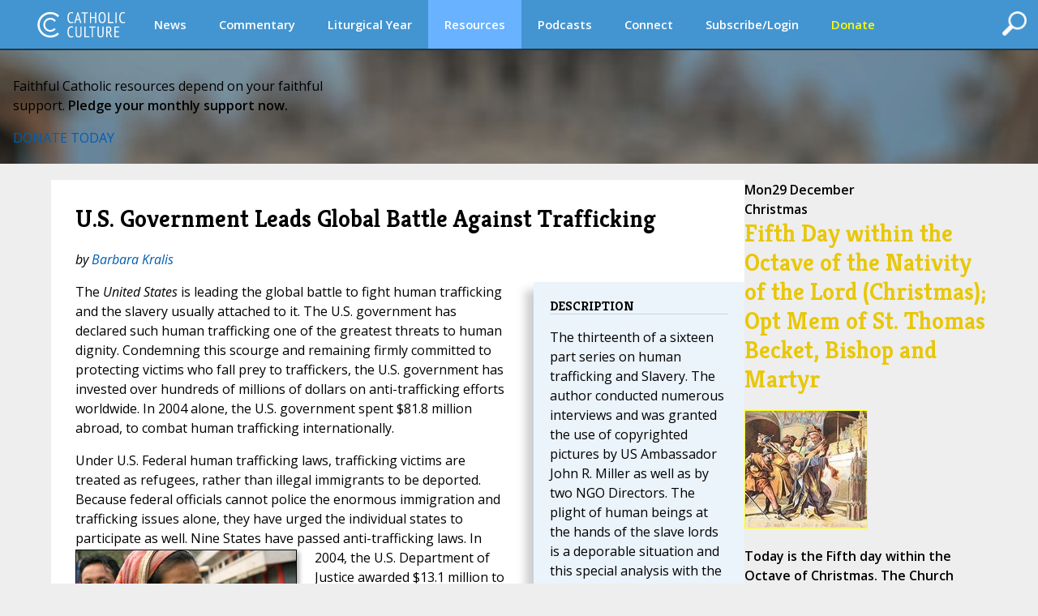

--- FILE ---
content_type: text/html;charset=UTF-8
request_url: https://www.catholicculture.org/culture/library/view.cfm?recnum=7105
body_size: 15116
content:


<!DOCTYPE HTML PUBLIC "-//W3C//DTD HTML 4.01//EN" "http://www.w3.org/TR/html4/strict.dtd">
<html>
<head>

<title>Library : U.S. Government Leads Global Battle Against Trafficking | Catholic Culture</title>
	
<meta http-equiv="Content-Type" content="text/html; charset=UTF-8" />
<meta name="referrer" content="unsafe-url" />
<META NAME="description" Content="U.S. Government Leads Global Battle Against Trafficking The thirteenth of a sixteen part series on human trafficking and Slavery. The author conducted numerous interviews and was granted the use of copyrighted pictures by US Ambassador John R. Miller as well as by two NGO Directors. The plight of human beings at the hands of the slave lords is a deporable situation and this special analysis with the aid of poignant photographs exposes this hidden crime.">
<meta name="viewport" content="width=device-width, initial-scale=1, maximum-scale=1">
<meta name="verify-v1" content="l1ElcxE1QA7j7k5fnQ+4nHpO2XDiqAWUYoMgwkrQ7sA=" />
<meta name="robots" content="NOODP"> 


	<script type='text/javascript' src='https://platform-api.sharethis.com/js/sharethis.js#property=5a85d9546cbae70013c91d0c&product=sop' async='async'></script>
	





<link rel="apple-touch-icon" sizes="180x180" href="/apple-touch-icon.png">
<link rel="icon" type="image/png" sizes="32x32" href="/favicon-32x32.png">
<link rel="icon" type="image/png" sizes="16x16" href="/favicon-16x16.png">
<link rel="manifest" href="/manifest.json">





<meta property="og:title" content="Library : U.S. Government Leads Global Battle Against Trafficking" />
<meta property="og:type" content="website" />


    <meta property="og:url" content="https://www.catholicculture.org/culture/library/view.cfm?recnum=7105" />
    <link rel="canonical" href="https://www.catholicculture.org/culture/library/view.cfm?recnum=7105" />

<meta property="og:description" content="U.S. Government Leads Global Battle Against Trafficking The thirteenth of a sixteen part series on human trafficking and Slavery. The author conducted numerous interviews and was granted the use of copyrighted pictures by US Ambassador John R. Miller as well as by two NGO Directors. The plight of human beings at the hands of the slave lords is a deporable situation and this special analysis with the aid of poignant photographs exposes this hidden crime.">

<meta name="twitter:card" content="summary" />
<meta name="twitter:title" content="Library : U.S. Government Leads Global Battle Against Trafficking" />
<meta name="twitter:description" content="U.S. Government Leads Global Battle Against Trafficking The thirteenth of a sixteen part series on human trafficking and Slavery. The author conducted numerous interviews and was granted the use of copyrighted pictures by US Ambassador John R. Miller as well as by two NGO Directors. The plight of human beings at the hands of the slave lords is a deporable situation and this special analysis with the aid of poignant photographs exposes this hidden crime." />






<link href='//fonts.googleapis.com/css?family=Open+Sans:400,400italic,600,600italic' rel='stylesheet' type='text/css'>

	<script src="https://kit.fontawesome.com/82b54722cf.js" crossorigin="anonymous"></script>

<link href='//fonts.googleapis.com/css?family=Kreon:400,700' rel='stylesheet' type='text/css'>



<link type="text/css" rel="stylesheet" media="screen" href="/lib/css/master.css?v=1.13" />
<link type="text/css" rel="stylesheet" media="screen" href="/lib/css/nav.css?v=1.09" />
<link type="text/css" rel="stylesheet" media="print" href="/lib/css/print.css?v=1.04" />
<link type="text/css" rel="stylesheet" media="screen" href="/lib/css/liturgicalyear.css?v=1.1" />
<link type="text/css" rel="stylesheet" media="screen" href="/lib/css/specialforms.css?v=1.2" />
<link type="text/css" rel="stylesheet" media="screen" href="/lib/includes/litday_sidebar/litday_sidebar.css?v=1.1" />
<script src='https://www.google.com/recaptcha/api.js'></script>






<script src="https://ajax.googleapis.com/ajax/libs/jquery/3.7.1/jquery.min.js"></script>

<script src="https://ajax.googleapis.com/ajax/libs/jqueryui/1.14.1/jquery-ui.min.js"></script>

<script src="/lib/js/ads.js"></script>
<script>
function blankIt(thisfield) {
	document.getElementById(thisfield).value = '';
}
function clearcreditcard(ccvalue) {
	var xmatch = ccvalue.search("x");
	if (xmatch >= 0) {
		document.getElementById('fmcreditcard').value = '';
	}
}

</script>
<script language="JavaScript" src="https://seal.networksolutions.com/siteseal/javascript/siteseal.js" type="text/javascript"></script>


<!-- Google tag (gtag.js) -->
<script async src="https://www.googletagmanager.com/gtag/js?id=G-LG2CHWRB3T"></script>
<script>
  window.dataLayer = window.dataLayer || [];
  function gtag(){dataLayer.push(arguments);}
  gtag('js', new Date());

  gtag('config', 'G-LG2CHWRB3T');
</script>




</head>


<body>


<div class="header">
	

<script>
///// THIS SET OF FUNCTIONS RUNS THE PRIMARY NAV AND SUBNAV FOR DESKTOPS AND PRIMARY NAV FOR MOBILE
	$(function() {
		var pull 		= $('#pull');
			menu 		= $('nav ul');
			menuHeight	= menu.height();

		$(pull).on('click', function(e) {
			e.preventDefault();
			menu.slideToggle();
	  	    if ( $("#searchFeatures").is(":visible") ) { 
         		$( "#searchFeatures" ).slideToggle( "fast" );
            }
			$('.drop-nav').hide();
		});

		$(window).resize(function(){
			var w = $(window).width();
			if(w > 320 && menu.is(':hidden')) {
				menu.removeAttr('style');
			}
		});

	});

	function dropdown(navid,navlocation) {
		if ($(window).width() > 1135) {
			if (navid == 'donate' || navid == 'subscribe/login' || navid == 'my account') {
				location.href = navlocation;				
			} else {
				var navselection = document.getElementById('nav_selected_section').innerHTML;
				if (navselection != '') {
					document.getElementById(navselection).style.display = 'none';			
				}
				if (navid != navselection) {
					document.getElementById(navid).style.display = 'block';			
					document.getElementById('nav_selected_section').innerHTML = navid;
				} else {
					document.getElementById(navid).style.display = 'none';			
					document.getElementById('nav_selected_section').innerHTML = '';
				}
			}
		} else {
			location.href = navlocation;
		}
	}

///// THIS SET OF FUNCTIONS RUNS THE MOBILE SUBNAV
// determine viewport width and height
var viewportWidth = $(window).width();
var viewportHeight = $(window).height();;
var subnavlistwidth = 0;

$(window).on('load', function(){

	// sets the scrolled distance to 0
	var scrolledh=0;

	var listItems = $("#subnavlist li");
	listItems.each(function(idx, li) {
		var listitem = $(li);
		subnavlistwidth = subnavlistwidth + listitem.width();	
	});

	if (listItems.length && (viewportWidth >= subnavlistwidth)) {
		document.getElementById('rightClick').style.display = "none";
		$('#subnav').width(viewportWidth);
	}
	

	// ready, set, go
	$(document).ready(function(){
		
		var scrolldistance = viewportWidth - 100;

		// right button click
		$("#rightClick").on("click" ,function(){
				// sets the horizontal "scroll to" point
				scrolledh=scrolledh+scrolldistance;
				// displays the left button
				document.getElementById('leftClick').style.display="block";
				// executes the scroll
				$("#subnav").animate({
						scrollLeft: scrolledh
				   });
				// hides the right button if the text is fully scrolled to the right
				if ((scrolledh + viewportWidth) >= subnavlistwidth) {
					document.getElementById('rightClick').style.display="none";		
				}
			});
	
		// left button click
		$("#leftClick").on("click" ,function(){

				// sets the horizontal "scroll to" point, while preventing that point from being a negative number
				if (scrolledh > 0) { 
					scrolledh=scrolledh-scrolldistance;
				} 
				// hides the left button if the horizontal position of the text is all the way to the left; shows otherwise
				if (scrolledh == 0) {
					document.getElementById('leftClick').style.display="none";
					document.getElementById('rightClick').style.display="block";
				} else {
					document.getElementById('rightClick').style.display="block";						
				}
				// executes scroll
				$("#subnav").animate({
						scrollLeft:  scrolledh
				   });

			});
	
	});
 
});

$(window).resize(function() {
	// find new width
	viewportWidth = $(window).width();

	if (viewportWidth > subnavlistwidth) {
		document.getElementById('rightClick').style.display="none";		
		document.getElementById('leftClick').style.display="none";		
		$("#subnav").animate({
			scrollLeft:  0
        });
	} 
});


$(document).ready(function(){
	$( "#openSearch" ).click(function() {
	  if ( $("#searchFeatures").is(":hidden") ) { 
		$("#searchWrapper").width(200);
  		$( "#searchFeatures" ).slideToggle( "fast" );
	  } else {
		$("#search").submit();
	  }
	});
});


//]]>  
</script>

	<div id="nav_selected_section" style="display:none;"></div>
	<div id="searchWrapper">
    <div id="openSearch" style="float:right; cursor:pointer;"><img src="/images/icons/search.png" id="searchButton"></div>
        <div id="searchFeatures">
        <form name="simplesearch" id="search" action="//www.catholicculture.org/search/search.cfm" method="post">
        <input type="hidden" name="searchgoals" value="0" />
        <input type="text" name="andsearch" id="andsearch" value="">
        </form>
        </div>
	</div>
	
	<nav class="clearfix">
		
		<a href="####" id="pull"><img src="/images/logos/logo_small.svg" style="height:26px; margin-top:4px;"></a>
		<ul class="clearfix">
        
        <li id="logo"><h1><a href="https://www.catholicculture.org/">CatholicCulture.org</a></h1></li>
        <li id="navhome"><a href="https://www.catholicculture.org/">HOME</a></li>
        
            <li class="dropdown">
            <a href="##" onClick="dropdown('news','http://www.catholicculture.org/news/');">News</a>
            <ul class="drop-nav" id="news" style="display:none;">
                <li><a href="https://www.catholicculture.org/news/" title="News">Home</a></li> 
                <li >
                    <a title="Important" href="https://www.catholicculture.org/news/most-important.cfm">Important</a> 
                </li>
               
                <li >
                    <a title="Popular" href="https://www.catholicculture.org/news/topten.cfm">Popular</a> 
                </li>
               
                <li >
                    <a title="Week" href="https://www.catholicculture.org/news/week.cfm">Week</a> 
                </li>
               
                <li >
                    <a title="Month" href="https://www.catholicculture.org/news/month.cfm">Month</a> 
                </li>
               
                <li >
                    <a title="Archives" href="https://www.catholicculture.org/news/archives.cfm">Archives</a> 
                </li>
               
                <li >
                    <a title="About CWN" href="https://www.catholicculture.org/about/catholic_world_news/">About CWN</a> 
                </li>
                
				</ul>
            </li>
        
            <li class="dropdown">
            <a href="##" onClick="dropdown('commentary','http://www.catholicculture.org/commentary/');">Commentary</a>
            <ul class="drop-nav" id="commentary" style="display:none;">
                <li><a href="https://www.catholicculture.org/commentary/" title="Commentary">Home</a></li> 
                <li >
                    <a title="Reviews" href="https://www.catholicculture.org/commentary/reviews.cfm">Reviews</a> 
                </li>
               
                <li >
                    <a title="Most Popular Overall" href="https://www.catholicculture.org/commentary/topten.cfm">Most Popular Overall</a> 
                </li>
               
                <li >
                    <a title="Most Popular by Author" href="https://www.catholicculture.org/commentary/topten_by_author.cfm">Most Popular by Author</a> 
                </li>
               
                <li >
                    <a title="Archives" href="https://www.catholicculture.org/commentary/archives.cfm">Archives</a> 
                </li>
                
				</ul>
            </li>
        
            <li class="dropdown">
            <a href="##" onClick="dropdown('liturgical year','http://www.catholicculture.org/culture/liturgicalyear/calendar/day.cfm');">Liturgical Year</a>
            <ul class="drop-nav" id="liturgical year" style="display:none;">
                
                <li >
                    <a title="Today" href="https://www.catholicculture.org/culture/liturgicalyear/calendar/day.cfm">Today</a> 
                </li>
               
                <li >
                    <a title="Blog" href="https://www.catholicculture.org/commentary/category/liturgical-year/">Blog</a> 
                </li>
               
                <li >
                    <a title="December Calendar" href="https://www.catholicculture.org/culture/liturgicalyear/calendar/month.cfm?y=2025&m=12">December Calendar</a> 
                </li>
               
                <li >
                    <a title="December Overview" href="https://www.catholicculture.org/culture/library/view.cfm?recnum=12537">December Overview</a> 
                </li>
               
                <li >
                    <a title="Christmas Season Overview" href="https://www.catholicculture.org/culture/library/view.cfm?id=12020">Christmas Season Overview</a> 
                </li>
               
                <li >
                    <a title="Prayers" href="https://www.catholicculture.org/culture/liturgicalyear/prayers/">Prayers</a> 
                </li>
               
                <li >
                    <a title="Activities" href="https://www.catholicculture.org/culture/liturgicalyear/activities/">Activities</a> 
                </li>
               
                <li >
                    <a title="Recipes" href="https://www.catholicculture.org/culture/liturgicalyear/recipes/">Recipes</a> 
                </li>
                
				</ul>
            </li>
        
            <li class="dropdown">
            <a href="##" onClick="dropdown('resources','http://www.catholicculture.org/culture/resources/');" style="background-color:#68b2ff;">Resources</a>
            <ul class="drop-nav" id="resources" style="display:none;">
                <li><a href="https://www.catholicculture.org/culture/resources/" title="Resources">Home</a></li> 
                <li class="current">
                    <a title="Library" href="https://www.catholicculture.org/culture/library/">Library</a> 
                </li>
               
                <li >
                    <a title="What You Need to Know" href="https://www.catholicculture.org/culture/what_you_need_to_know/">What You Need to Know</a> 
                </li>
               
                <li >
                    <a title="Catholic Dictionary" href="https://www.catholicculture.org/culture/library/dictionary">Catholic Dictionary</a> 
                </li>
               
                <li >
                    <a title="Catechism" href="https://www.catholicculture.org/culture/library/catechism/">Catechism</a> 
                </li>
               
                <li >
                    <a title="Church Fathers" href="https://www.catholicculture.org/culture/library/fathers/">Church Fathers</a> 
                </li>
               
                <li >
                    <a title="Most Collection" href="https://www.catholicculture.org/culture/library/most/">Most Collection</a> 
                </li>
               
                <li >
                    <a title="Free eBooks" href="https://www.catholicculture.org/ebooks/">Free eBooks</a> 
                </li>
                
				</ul>
            </li>
        
            <li class="dropdown">
            <a href="##" onClick="dropdown('podcasts','http://www.catholicculture.org/podcast/index.cfm');">Podcasts</a>
            <ul class="drop-nav" id="podcasts" style="display:none;">
                <li><a href="https://www.catholicculture.org/podcast/index.cfm" title="Podcasts">Home</a></li> 
                <li >
                    <a title="The Catholic Culture Podcast" href="https://www.catholicculture.org/commentary/category/catholic-culture-podcast/">The Catholic Culture Podcast</a> 
                </li>
               
                <li >
                    <a title="Catholic Culture Audiobooks" href="https://www.catholicculture.org/commentary/category/audiobooks">Catholic Culture Audiobooks</a> 
                </li>
               
                <li >
                    <a title="Way of the Fathers" href="https://www.catholicculture.org/commentary/category/way-fathers/">Way of the Fathers</a> 
                </li>
               
                <li >
                    <a title="Criteria: The Catholic Film Podcast" href="https://www.catholicculture.org/commentary/category/criteria/">Criteria: The Catholic Film Podcast</a> 
                </li>
                
				</ul>
            </li>
        
            <li class="dropdown">
            <a href="##" onClick="dropdown('connect','http://www.catholicculture.org/connect/');">Connect</a>
            <ul class="drop-nav" id="connect" style="display:none;">
                <li><a href="https://www.catholicculture.org/connect/" title="Connect">Home</a></li> 
                <li >
                    <a title="Social Media" href="https://www.catholicculture.org/socialmedia/">Social Media</a> 
                </li>
               
                <li >
                    <a title="eNewsletters" href="https://www.catholicculture.org/newsletters/">eNewsletters</a> 
                </li>
               
                <li >
                    <a title="Site Tour" href="https://www.catholicculture.org/promotions/tour/">Site Tour</a> 
                </li>
               
                <li >
                    <a title="Feeds" href="https://www.catholicculture.org/feeds/">Feeds</a> 
                </li>
               
                <li >
                    <a title="Contact Us" href="https://www.catholicculture.org/contact/">Contact Us</a> 
                </li>
                
				</ul>
            </li>
        
            <li class="dropdown">
            <a href="##" onClick="dropdown('subscribe/login','http://www.catholicculture.org/newsletters');">Subscribe/Login</a>
            <ul class="drop-nav" id="subscribe/login" style="display:none;">
                 
				</ul>
            </li>
        
            <li class="dropdown">
            <a href="##" onClick="dropdown('donate','http://www.catholicculture.org/users/donate.cfm');"><span style="color:yellow;">Donate</span></a>
            <ul class="drop-nav" id="donate" style="display:none;">
                 
				</ul>
            </li>
        
	    </ul>
    </nav>
    <!-- end Main Navigation -->

	
    
    <style>
	body {
		@media screen and (max-width: 1135px) {
			padding: 81px 0 0;
		}
	}
	</style>

	<div id="leftClick"><img src="/images/buttons/subnav_left.png"></div>
	<div id="subnav">
	<div id="subnavtext">
    <ul id="subnavlist">
    <li><a href="https://www.catholicculture.org//culture/resources/">Resources Home</a></li>
	
    <li><a title="Library" href="https://www.catholicculture.org/culture/library/">Library</a></li>
   
    <li><a title="What You Need to Know" href="https://www.catholicculture.org/culture/what_you_need_to_know/">What You Need to Know</a></li>
   
    <li><a title="Catholic Dictionary" href="https://www.catholicculture.org/culture/library/dictionary">Catholic Dictionary</a></li>
   
    <li><a title="Catechism" href="https://www.catholicculture.org/culture/library/catechism/">Catechism</a></li>
   
    <li><a title="Church Fathers" href="https://www.catholicculture.org/culture/library/fathers/">Church Fathers</a></li>
   
    <li><a title="Most Collection" href="https://www.catholicculture.org/culture/library/most/">Most Collection</a></li>
   
    <li><a title="Free eBooks" href="https://www.catholicculture.org/ebooks/">Free eBooks</a></li>
    
	</ul>
	</div>
    </div>
    <div id='rightClick'><img src="/images/buttons/subnav_right.png"></div>
    
</div>
	

    <style>
        .banner {
            --background-image-mobile: url("/images/advertising/St-Peters-Background-Mobile.jpg");
            --background-image: url("/images/advertising/St-Peters-Background..jpg");
        }
    </style>

    
    <link href="/lib/includes/promos/banner/banner.css?v=1.1" rel="stylesheet" />

    <section class="banner">
        <div class="banner-content">
            <p class="banner-headline">Faithful Catholic resources depend on your faithful<br/>support. <b>Pledge your monthly support now.</b></p>
            <div class="banner-button-container">
                <a href="/users/donate.cfm?promoid=26" class="banner-button">DONATE TODAY</a>
            </div>
        </div>
    </section>

	
<div class="container" role="main">
<style>
#action {
	width: 100%;
	padding:5px 10px 5px 25px;
	margin: 10px 10px 0px 10px;
	outline: none;
	border-radius: 20px;
	vertical-align:middle;
	font-style: italic;
	font-size: 18px;
	cursor: pointer;
}
#action_text {
	margin-top: 4px;
}
#action_alert {
	font-family: Kreon;
	font-size: 24px;
	line-height: 24px;
	font-style:italic;
	font-weight: bold;
	float: left;
	margin: 4px 20px 0px 0px;
}
#action_arrow {
	float: right;
	margin-left: 10px;
}
.yellow {
	background: #F0C517;
	color: #000;	
}
.red {
	background: #A72D11;
	color: #FFF;	
}
.green {
	background: #568D29;
	color: #FFF;	
}
.purple {
	background: #6C3795;
	color: #FFF;	
}
/*Smartphones and Phablets*/
@media only screen and (max-width : 650px) {
#action {
	padding:5px 10px 5px 15px;
}
#action_alert {
	font-size: 18px;
	line-height: 20px;
	margin: 0px 10px 0px 0px;
}
#action_text {
	font-size: 12px;
	margin-top: 2px;
}
} 
</style>





<div class="primary_row">
<div class="main">
<div class="content">

	
	<style>
	@media (max-width:629px) {
		div#optionalAdDisplay {
			display:none;
		}
	}
	</style>



	<h1>U.S. Government Leads Global Battle Against Trafficking</h1>
    





<!-- ShareThis BEGIN -->
<div class="sharethis-inline-share-buttons"></div>
<!-- ShareThis END -->
    
    <p><em>by 
		<a href="/search/resultslist.cfm?requesttype=docbrowseauth&resourcetype=1&catlabel=author&catid=1355" class="list"> Barbara Kralis</a> 
	</em></p>
	
	
	

	
	<style>
	<!--
	
	.text_highlight1 { background-color:#FFFF80; }
	.text_highlight2 { background-color:#87F665; }
	.text_highlight3 { background-color:#65A2F6; }
	.text_highlight4 { background-color:#B965F6; }
	.text_highlight5 { background-color:#FE7D81; }
	.text_highlight6 { background-color:#FFCC80; }
	.text_highlight7 { background-color:#CCCCCC; }
	.text_highlight8 { background-color:#C7C78D; }
	
	-->
	</style>

	

<div class="relatedcontent">

		
		
	<h2>Description</h2>
    <p>The thirteenth of a sixteen part series on human trafficking and Slavery. The author conducted numerous interviews and was granted the use of copyrighted pictures by US Ambassador John R. Miller as well as by two NGO Directors. The plight of human beings at the hands of the slave lords is a deporable situation and this special analysis with the aid of poignant photographs exposes this hidden crime.</p>
    
	

      <h2>Publisher & Date</h2>
	<p>Renew America, August 3, 2006</p>

	
		
	

</div>

	
    <p>The <i>United States</i> is leading the global battle to fight human trafficking and the slavery usually attached to it. The U.S. government has declared such human trafficking one of the greatest threats to human dignity. Condemning this scourge and remaining firmly committed to protecting victims who fall prey to traffickers, the U.S. government has invested over hundreds of millions of dollars on anti-trafficking efforts worldwide. In 2004 alone, the U.S. government spent $81.8 million abroad, to combat human trafficking internationally.<p>  Under U.S. Federal human trafficking laws, trafficking victims are treated as refugees, rather than illegal immigrants to be deported. Because federal officials cannot police the enormous immigration and trafficking issues alone, they have urged the individual states to participate as well. Nine States have passed anti-trafficking laws. <img src="/culture/liturgicalyear/pictures/Library/060803kralis.jpg" style="margin: 2px 14px 10px 0px; float: left;" border="0" height="209" width="281">In 2004, the U.S. Department of Justice awarded $13.1 million to U.S. municipalities to fight trafficking, as well as provide food, clothing, and shelter to win slave victims' trust and cooperation in prosecuting organized crime leaders. It is not surprising that in this same year, most U.S. trafficking victims were found in the States of Texas, Arizona, California, Illinois, and New York.<p> President George W. Bush, an outspoken advocate of ending this human misery, said before the U.N. General Assembly in September 2003:<p> <i>"There is a special evil in the abuse and exploitation of the most innocent and vulnerable. We must show new energy in fighting back an old evil. Nearly two centuries after the abolition of the transatlantic slave trade, and more than a century after slavery was officially ended in its last strongholds, the trade in human beings for any purpose must not be allowed to thrive in our time."</i><p> President Bush has given this crime high priority by creating <i>"The U. S. Department of State's Office to Monitor and Combat Trafficking in Persons."</i> To lead the battle against international trafficking, the President appointed Ambassador John R. Miller, Senior Advisor to Secretary of State Condoleezza Rice, as Director of the "Office to Monitor and Combat Trafficking in Persons."<p> <img src="/culture/liturgicalyear/pictures/Library/060803kralis2.jpg" style="margin: 2px 0px 10px 22px; float: right;" border="0" height="207" width="155"> In an interview with this journalist, Ambassador John R. Miller recently explained: <i>"The exposure of human trafficking and slavery started with the media's coverage of the issue. This is good. This media exposure leads to other good things such as people starting to talk to each other about it, talking about it in their churches, starting to talk about it to their state officials, their local police officers, their congressional representatives, and this communication is now happening in many countries in the world. Any news media on this subject I welcome."</i><p> The U.S. government made human trafficking a Federal crime by adopting "The 2000 Trafficking Victims Protection Act" [TVPA 2000], a major step forward in acknowledging the trafficking crisis in the U.S. and implementing laws to combat it. Before 2000, no comprehensive Federal law existed to protect victims and prosecute traffickers. Efforts to recognize and combat this appalling activity were in its infancy. TVPA 2000 prosecutes trafficking criminals, who may be subject to 30 years to life in prison. Since 2001, the Justice Department has prosecuted and convicted 277 traffickers, a threefold increase over the previous four years. In addition, TVPA 2000 has provisions to help victims, specifies penalties for criminal activity, provides assistance to those countries that are working to combat trafficking, and institutes sanctions for those countries that refuse to cooperate in protecting men, women, and children from trafficking.<p> The "2003 Trafficking Victims Protection Reauthorization Act" [TVPA 2003] reauthorized the TVPA 2000 and mandates additional efforts to combat trafficking in persons. Recently, Congress passed the TVPRA of 2005, which was signed into law by President Bush, reauthorizing TVPA 2000. TVPRA 2005 strengthens and expands TVPA 2000, which would approve appropriations for fiscal years 2006 and 2007 for $361 million to combat trafficking worldwide.<p> Under Secretary Condoleezza Rice's authority, the U.S. Department of State issues a annual Congressionally-mandated <i>"Trafficking in Persons Report"</i> [TIP] that assesses foreign government actions to combat trafficking, including protecting the victims of labor servitude and punishing their exploiters. For viewing the TIP 2005, a document that identifies the underworld of prostitution and forced labor — along with kidnapping, abduction and unbelievable cruelty that is integral to this heinous crime — go to: <a href="http://www.state.gov/g/tip/rls/tiprpt/2005/" target="_blank">http://www.state.gov/g/tip/rls/tiprpt/2005/</a><p> <img src="/culture/liturgicalyear/pictures/Library/060803kralis3.jpg" style="margin: 2px 14px 10px 0px; float: left;" border="0" height="274" width="175"> Congress has designed a most effective system to combat global trafficking and human slavery. With important help from non-government organizations and faith-based communities, countries are divided into three tiers within this U.S. reporting system. Tier 1 means that a country fully meets the requirements of the TVPA. Tier 2 countries do not meet the standards fully, but are working to improve. (Tier 2 just added in 2003 a "watch list" of countries that are at risk of backsliding and could face sanctions.) Tier 3 countries face possible restrictions or sanctions in American aid or other measures if they do not take significant anti-slavery action immediately.<p> The TIP 2005 includes an increased number of countries on Tier 3 for labor violations. However, of the 46 countries on the TIP 2004 Tier 2 watch list, 31 of them improved their rating in the TIP 2005. As of January, 2006, eight countries remain in Tier 3 level. Five of these countries are with sanctions, due to noncompliance with TVPA 2000: Burma, Cambodia, Cuba, the Democratic People's Republic of Korea [a/k/a DPRK], and Venezuela; Kuwait, Ecuador, Saudi Arabia are without sanctions.<p> Ambassador John R. Miller, in a recent interview with this journalist, stated:<p> <blockquote> <i>"Due to the active engagement of my office in coordination with various Embassy officials, several countries who risked non-humanitarian, non-trade related sanctions on Tier 3 of the Trafficking in Persons Report were reassessed to Tier 2 Watch List in September (Bolivia, Jamaica, Qatar, Sudan, Togo, and the United Arab Emirates). For example: Bolivian law enforcement initiated 22 trafficking-related cases and has made six arrests. In April 2005, The City of La Paz established a 24-hour emergency and shelter and toll-free hotline that received 900 requests for assistance in its first 4 months.<p> In Jamaica, the government established a police anti-trafficking unit and appointed an anti-trafficking coordinator within the office of the Prime Minister. In the 90 days following release of the Trafficking in Persons Report, the government increased the number of social workers who assist child victims from 45 to 70. The Jamaican press has also been instrumental in raising awareness and increasing public debate on human trafficking within the country.<p> The government of Qatar inaugurated a human rights department within its Interior ministry. This department seeks to provide information services to trafficking victims, particularly victims of forced labor and domestic servitude."</i><p> </blockquote></ul> <img src="/culture/liturgicalyear/pictures/Library/060803kralis4.jpg" style="margin: 2px 0px 10px 22px; float: right;" border="0" height="214" width="291"> The U.S. Department of Health and Human Services [HHS] has launched the <i>"Rescue and Restore Victims of Human Trafficking"</i> campaign to help identify and assist victims of human trafficking in the United States. HHS has focused on the help of faith-based organizations, health care providers, social service organizations, law enforcement agencies, and the citizens of the United States. The campaign is educating these groups about human trafficking, enabling them to screen for trafficking victims, and equipping them with tools to help trafficking victims access benefits and services.<p> HHS is forming "partnerships" or coalitions with more than 820 national state groups to date. The HHS has a hotline for victims, or concerned citizens, to tip officials to sex trafficking. That number is 1-888-373-7888. For more information, go to their website: <a href="https://www.acf.hhs.gov/trafficking" target="_blank">www.acf.hhs.gov/trafficking</a><p> Interestingly, the second largest trafficking and slavery ring ever prosecuted in America was recently busted on posh Long Island, NY. Sixty-nine Peruvian men, women, and children were lured by three Peruvian compatriots (husband, wife, and daughter crime ring) with promises of America's riches. They were trafficked to Long Island, a major immigrant gateway, to work 16 hours a day in a factory. A typical case of forced labor, the Peruvians were told they each owed traffickers $12,500 in smuggling fees. Unable to pay down their debt while earning little or no money, they existed for four years in subhuman conditions inside three small houses with no outside contact allowed. While the victims have been rescued and are free, they remain terrified of their traffickers' retaliation.<p> The first of the three traffickers, the wife, was successfully prosecuted, sentenced to 15 years imprisonment. Catholic Charities provided the victims with comfortable housing (25 persons were housed at the local Catholic seminary), medical attention, counseling, and legal status application.<p> Ambassador John Miller said a case bigger than this one was in 2001, in American Samoa, where at least 200 Vietnamese and Chinese women were freed from a garment factory slave house.<br> <p><b>A condensed version was published in the February and April 2006 issue of Catholic World Report.</b><p>Read all 16 columns on the subject of Trafficking of Human Slaves by Barbara Kralis at  "<a href="https://www.catholicculture.org/culture/library/view.cfm?recnum=7072" target="_blank">21st Century Slavery</a>," "<a href="https://www.catholicculture.org/culture/library/view.cfm?recnum=7073" target="_blank">Modern Day Slavery Flourishes</a>," "<a href="https://www.catholicculture.org/culture/library/view.cfm?recnum=7074" target="_blank">Different Forms of Human Slavery</a>," "<a href="https://www.catholicculture.org/culture/library/view.cfm?recnum=7075" target="_blank">Child Sex Tourism</a>," "<a href="https://www.catholicculture.org/culture/library/view.cfm?recnum=7076" target="_blank">Slavery as Domestic Servitude</a>," "<a href="https://www.catholicculture.org/culture/library/view.cfm?recnum=7077" target="_blank">Combatant Human Slaves</a>," "<a href="https://www.catholicculture.org/culture/library/view.cfm?recnum=7078" target="_blank">Involuntary Human Servitude</a>," "<a href="https://www.catholicculture.org/culture/library/view.cfm?recnum=7083" target="_blank">Child Slaves for Sport</a>," "<a href="https://www.catholicculture.org/culture/library/view.cfm?recnum=7101" target="_blank">Trafficking<nobr>-</nobr>-A Trans-National Criminal Enterprise</a>," "<a href="https://www.catholicculture.org/culture/library/view.cfm?recnum=7102" target="_blank">How the Trafficking Scams Work</a>," "<a href="https://www.catholicculture.org/culture/library/view.cfm?recnum=7103" target="_blank">Trafficking in Your Own Backyard</a>," "<a href="https://www.catholicculture.org/culture/library/view.cfm?recnum=7104" target="_blank">Smart Raids &amp; Rescues of Slaves</a>," "<a href="https://www.catholicculture.org/culture/library/view.cfm?recnum=7105" target="_blank">U.S. Government Leads Global Battle Against Trafficking</a>," "<a href="https://www.catholicculture.org/culture/library/view.cfm?recnum=7106" target="_blank">Catholic Church's Fight Against Trafficking &amp; Human Slavery</a>," "<a href="https://www.catholicculture.org/culture/library/view.cfm?recnum=7107" target="_blank">The Hope That No One Should Be a Human Slave</a>," "<a href="https://www.catholicculture.org/culture/library/view.cfm?recnum=7108" target="_blank">Exposure of Evil Makes Way For the Good</a>."<p>Barbara Kralis, the article's author, writes for various Christian and conservative   publications. Her columns have been featured at RenewAmerica.us, Catholic World   Report, Alliance Defense Fund, Intellectual Conservative, Life Issues, Catholic   Culture, The Wanderer newspaper, Phil Brennan's WOW, ChronWatch, North Carolina   Conservative, MichNews, Catholic Citizens, Illinois Family Institute, Illinois   Leader, New Oxford Review, Seattle Catholic, Faithful Voice, NewsBull, and others.   She and her husband, Mitch, live in the great State of Texas, and co-direct   the Jesus Through Mary Catholic Foundation. She can be reached at: <a href="/cdn-cgi/l/email-protection#1d5c6b78507c6f747c5d787c6f69757174737633737869"><span class="__cf_email__" data-cfemail="e2a39487af83908b83a2878390968a8e8b8c89cc8c8796">[email&#160;protected]</span></a>. <p>© 2006 Barbara Kralis  <P></p>
    <hr size="1"><p class="credit" style="font-size:smaller"><em>This item 7105 digitally provided courtesy of CatholicCulture.org</em></p> 
</div> 
</div> 
<div class="sidebar_right">

	<div id="litday_onoff" style="margin-bottom:25px">
	
    <div class="day_preview_sidebar Christmas">
        <div class="date">
            <span class="day_of_week">Mon</span><span class="date_month">29 December</span>
        </div>

        <div class="feast-header">
            <span class="season">Christmas</span>
            <h1 class="feast">
                <a href='/culture/liturgicalyear/calendar/day.cfm?date=2025-12-29'>Fifth Day within the Octave of the Nativity of the Lord (Christmas); Opt Mem of St. Thomas Becket, Bishop and Martyr</a>
            </h1>
        </div>

        <div class="feast-body">
            <a href='/culture/liturgicalyear/calendar/day.cfm?date=2025-12-29'>
                <img src="/culture/liturgicalyear/pictures/autoresize/12_29_becket3.jpg" alt="Image for Fifth Day within the Octave of the Nativity of the Lord (Christmas); Opt Mem of St. Thomas Becket, Bishop and Martyr">
            </a>

            <p>
                Today is the Fifth day within the Octave of Christmas. The Church celebrates the Optional Memorial of St. Thomas Becket (1118-1170), bishop and martyr. He was born in London and after studying in Paris, he first became chancellor to the king and then in 1162 was chosen Archbishop of Canterbury. He&#8230;
            </p>
            <p>
                <a href="/culture/liturgicalyear/calendar/day.cfm?date=2025-12-29" title="Fifth Day within the Octave of the Nativity of the Lord (Christmas); Opt Mem of St. Thomas Becket, Bishop and Martyr" class="learn-more">Learn more about this day.</a>
            </p>
            
            <div style="clear:both;"></div>
        </div>

        <div class="footer">
            <a href="/culture/liturgicalyear/calendar/month.cfm?y=2025&m=12">December Calendar ›</a>
        </div>
    </div>

	</div>
	<style>
#subscribe_sidebar #subscribe_container {
	background-color:rgb(66,115,176);
	margin: 1.5rem auto;
	padding: 16px 16px;
	text-align:left;
}
#subscribe_sidebar .subscribe_input, .subscribe_submit {
	height: 30px;
	border: none;
}
#subscribe_sidebar .subscribe_input {
	margin-bottom: 6px;
	padding-left: 4px;
	width: 100%;
	background: rgba(255,255,255,.7);
	color: navy;
	font-weight: bold;
	box-sizing: border-box;
}
#subscribe_sidebar .subscribe_submit {
	cursor:pointer;
	background: rgba(15,70,167,1.00);
	color: #FFF;
}
#subscribe_sidebar .form_reminder {
	color: #fff;
	font-size:12px;
	margin: 0px 0px 3px 0px;
}
</style>

<div id="subscribe_sidebar" style="margin-top:0px">

<div id="subscribe_container" style="margin-top:20px">

<div style="font-size: 20px; color: #fff; text-align:left;"><strong>Subscribe to <em>Insights</em>...free!</strong></div>
<div style="font-size: 14px; color: #fff; text-align:left; margin-bottom: 10px;">News, analysis & spirituality by email twice-weekly from CatholicCulture.org.</div>


<script data-cfasync="false" src="/cdn-cgi/scripts/5c5dd728/cloudflare-static/email-decode.min.js"></script><script>
	var form_being_submitted = false;

	function clear_placeholder(inputId) {
		var fieldvalue = document.getElementById(inputId).value;

		if (inputId == 'fmemail' && fieldvalue == 'email (address must work)') {
			document.getElementById(inputId).value = '';
		} else if (inputId == 'fmfirstname' && fieldvalue == 'First Name') {
			document.getElementById(inputId).value = '';
		} else if (inputId == 'fmlastname' && fieldvalue == 'Last Name') {
			document.getElementById(inputId).value = '';
		}
	}

	function set_placeholder(inputId) {
		if(document.getElementById(inputId).value == '') {
			if (inputId == 'fmfirstname') {
				document.getElementById(inputId).value = 'First Name';
			} else if (inputId == 'fmlastname') {
				document.getElementById(inputId).value = 'Last Name';
			} else {
				document.getElementById(inputId).value = 'email (address must work)';
			}
		}
	}

	function clear_defaults() {
		if(document.getElementById('fmfirstname').value == 'First Name') {
			document.getElementById('fmfirstname').value = '';
		}
		if(document.getElementById('fmlastname').value == 'Last Name') {
			document.getElementById('fmlastname').value = '';
		}
		if(document.getElementById('fmemail').value == 'email (address must work)') {
			document.getElementById('fmemail').value = '';
		}
	}
</script>


<script>



/*validation for the Amount field */  
			function amountvalidation() {

				var amount = document.getElementById('fmamount_other').value ;
				var amount = amount.replace('$', '');
				var amount = amount.replace('-', '');
                var amount = amount.replace(',', '');
				
                document.getElementById('fmamount_other').value = amount;
				var RegExp = /^(-)?(\d*)(\.?)(\d*)$/; 
				var result = amount.match(RegExp);
				if(result ==  null) {
					document.getElementById('jstrinity_fmamount').innerHTML = 'Invalid amount. Only numbers and a decimal point are permitted.';
                    document.getElementById('jstrinity_fmamount').style.color = '#cc0000';
					document.getElementById('jstrinity_fmamount').style.display = 'block';
					document.getElementById('fmamount').value = '';
					return false;
				} else { 
                    if (amount < 5 & document.getElementById('fmamount').value < 5) {
						document.getElementById('jstrinity_fmamount').style.color = '#cc0000';
					   document.getElementById('jstrinity_fmamount').style.display = 'block';
						return false;
					} else {
						document.getElementById('jstrinity_fmamount').style.color = '#000';
						return true;
					}
				}
                
			}
				
/* validated the credit card number */
			function ccvalidation()
				{
				var badcc = 0;
				var ccnum = document.getElementById('fmcreditcard').value;
				var xmatch = ccnum.search("xxxxxxxxxxx");
				if(xmatch < 0) {
					ccnum = createCCNumNumbersOnly(ccnum);
					//JAM 5/13/2011: Remove following line which gets rid of spaces in favor of previous line which gets rid of all non-numbers;
					//var ccnum = ccnum.replace(/ /gi,'');
					document.getElementById('fmcreditcard').value = ccnum;
					if (allDigits(ccnum) == false)
						{
						var badcc = 1;
						}
						
					if (validateCCNum(ccnum) == false)
						{
						var badcc = 1;
						}
					if (badcc == 1)
						{
						document.getElementById('jstrinity_fmcreditcard').innerHTML = 'You must enter a valid credit card number.';
						document.getElementById('jstrinity_fmcreditcard').style.display = 'block';
						}
					else
						{
						document.getElementById('jstrinity_fmcreditcard').innerHTML = '';
						document.getElementById('jstrinity_fmcreditcard').style.display = 'none';
						}
					}
				}
			function allDigits(str)
			{
				return inValidCharSet(str,"0123456789");
			}
			
			function createCCNumNumbersOnly(str)
			{
				var resultstr = '';
				var charset = '0123456789';
				
				for (var i=0;i<str.length;i++)
					if (charset.indexOf(str.substr(i,1))>-1)
					{
						resultstr = resultstr + str.substr(i,1);
					}
				
				return resultstr;	
			}
			
			function inValidCharSet(str,charset)
			{
				var result = true;
				
				for (var i=0;i<str.length;i++)
					if (charset.indexOf(str.substr(i,1))<0)
					{
						result = false;
						break;
					}
				
				return result;
			}
			function validateCCNum(cardNum)
			{	
				var result = true;
				
		
				if(cardNum.charAt(0) == 3 && cardNum.length == 15) {var cardType = 'AMEX';};
				if(cardNum.charAt(0) == 4) {var cardType = 'VISA';};
				if(cardNum.charAt(0) == 5) {var cardType = 'MASTERCARD';};
				if(cardNum.charAt(0) == 6) {var cardType = 'DISCOVER';};
				
				
				var cardLen = cardNum.length;
				var firstdig = cardNum.substring(0,1);
				var seconddig = cardNum.substring(1,2);
				var first4digs = cardNum.substring(0,4);
			
				switch (cardType)
				{
					case "VISA":
						result = ((cardLen == 16) || (cardLen == 13)) && (firstdig == "4");
						break;
					case "AMEX":
						var validNums = "47";
						result = (cardLen == 15) && (firstdig == "3") && (validNums.indexOf(seconddig)>=0);
						break;
					case "MASTERCARD":
						var validNums = "12345";
						result = (cardLen == 16) && (firstdig == "5") && (validNums.indexOf(seconddig)>=0);
						break;
					case "DISCOVER":
						result = (cardLen == 16) && (firstdig == "6");
						break;
					default:
						result = false;
						break;
				}
				return result;
			}
			
/* general field validation for forms */
		function validate() {
			var errorcount = 0;

		
		var email = document.getElementById('fmemail').value;
		if (email == '') {
			document.getElementById('jstrinity_fmemail').innerHTML = 'You must enter an email.';
			document.getElementById('jstrinity_fmemail').style.display = 'block';
			errorcount = errorcount + 1;
		} else {
			var RegExp = /^[a-zA-Z0-9!#$%&'*+/=?^_`{|}~-]+(?:\.[a-zA-Z0-9!#$%&'*+/=?^_`{|}~-]+)*@(?:[a-zA-Z0-9](?:[a-zA-Z0-9-]*[a-zA-Z0-9])?\.)+[a-zA-Z0-9](?:[a-zA-Z0-9-]*[a-zA-Z0-9])?/; 
			var result = email.match(RegExp);
			if(result ==  null) {
				document.getElementById('jstrinity_fmemail').innerHTML = 'You have entered an invalid email address.';
				document.getElementById('jstrinity_fmemail').style.display = 'block';
				errorcount = errorcount + 1;
			} else {
				var firstPart = email.substr(0,email.indexOf('@'));
				if (firstPart === String(Number(firstPart))) {
                    document.getElementById('jstrinity_fmemail').innerHTML = 'First part of email cannot be all numbers.';
                    document.getElementById('jstrinity_fmemail').style.display = 'block';
                    errorcount = errorcount + 1;				
				} else {
					document.getElementById('jstrinity_fmemail').innerHTML = '';
					document.getElementById('jstrinity_fmemail').style.display = 'none';
				}
			}
		}
		
		var fn = document.getElementById('fmfirstname').value;
		if (fn == '') {
			document.getElementById('jstrinity_fmfirstname').innerHTML = 'You must enter a first name.';
			document.getElementById('jstrinity_fmfirstname').style.display = 'block';
			errorcount = errorcount + 1;
		} else {
			if (fn.indexOf('@') != -1) {
                document.getElementById('jstrinity_fmfirstname').innerHTML = 'Not a valid first name!';
                document.getElementById('jstrinity_fmfirstname').style.display = 'block';
                errorcount = errorcount + 1;	
			} else {
				document.getElementById('jstrinity_fmfirstname').innerHTML = '';
				document.getElementById('jstrinity_fmfirstname').style.display = 'none';
				}
			}
		
		var ln = document.getElementById('fmlastname').value;
		if (ln == '') {
			document.getElementById('jstrinity_fmlastname').innerHTML = 'You must enter a last name.';
			document.getElementById('jstrinity_fmlastname').style.display = 'block';
			errorcount = errorcount + 1;
		} else {
			if (ln.indexOf('@') != -1) {
                document.getElementById('jstrinity_fmlastname').innerHTML = 'Not a valid last name!';
                document.getElementById('jstrinity_fmlastname').style.display = 'block';
                errorcount = errorcount + 1;	
			} else {
				document.getElementById('jstrinity_fmlastname').innerHTML = '';
				document.getElementById('jstrinity_fmlastname').style.display = 'none';
				}
			}
							

		if (errorcount > 0) {
			document.getElementById('jstrinity_fmsubmit').innerHTML = 'Required information is missing. Please review the form for messages showing where information is required.';
			document.getElementById('jstrinity_fmsubmit').style.display = 'block';
			return false;
			}
		else {
			button_lockdown();
			return true;
			}

		}

		</script>  



<form action="/users/signup.cfm" name="subscribe" id="subscribe" method="post" onsubmit="
  if(form_being_submitted) {alert('The form is being submitted, please wait a moment...'); mySubmit.disabled = true; return false;}
  mySubmit.value = 'Submitting form...'; form_being_submitted = true;
  if (validate(this) == false) {form_being_submitted = false; mySubmit.value = 'Sign up now!'; return false;} else {return true;} return false;">


	<input name="referralSource" type="hidden" value="0">


	

<script>
    function removeAccents(fieldId) {
        var str = document.getElementById(fieldId).value;
        var result = str.normalize("NFD").replace(/[\u0300-\u036f]/g, "");
        document.getElementById(fieldId).value = result;
    }

	function convertToLower(fieldID) {
		var thisField = document.getElementById(fieldID);
		thisField.value = thisField.value.toLowerCase();
	}
</script>

<input type="hidden" name="mailing_id" value="2">





	


<div id="jstrinity_fmfirstname" class="form_reminder"><strong>First name:</strong></div>
<input type="text" class="subscribe_input" id="fmfirstname" name="firstname" value="" onfocusout="removeAccents('fmfirstname');"/>
	
<div id="jstrinity_fmlastname" class="form_reminder"><strong>Last name:</strong></div>
<input type="text" class="subscribe_input" id="fmlastname" name="lastname" value="" onfocusout="removeAccents('fmlastname');"/>
	
<div id="jstrinity_fmemail" class="form_reminder"><strong>Email address:</strong></div>
<input type="text" class="subscribe_input" id="fmemail" name="email" value="" style="text-transform: lowercase" onfocusout="convertToLower('fmemail')"/>
	

<input id="mySubmit" onClick="clear_defaults();" type="submit" class="subscribe_submit" name="fmsubmit" value="Sign up now!" class="button" />
<div id="jstrinity_fmsubmit" class="form_reminder"></div>
	
</form>

</div>
</div>






	

<div id="SM_area" style="border: 2px solid SteelBlue; margin-top:25px; margin-bottom:20px">
	<div id="SM_buttonbox">
	    <div id="SM_prompt" style="height:50px; display:flex; justify-content:center; align-items:center"><a href="/socialmedia/">Find us on Social Media.</a></div>
	</div>
</div>



        <div id="optionalAdDisplay" style="margin-top: 0px; margin-bottom: 30px">
        
        <div id="Ad1" align="center" style="padding-top:10px; padding-bottom:0px;">
            <a href="https://ignatius.com/diogenes-unveiled-duvp/" target="_blank"><img src="\images\advertising\Diogenes_Unveiled.jpg"></a>
        </div>
        
        </div>
	
	<div id="optionalAdDisplay" style="margin-top: 0px; margin-bottom: 30px">
	
        <div id="Ad2" align="center" style="padding-top:10px; padding-bottom:0px;">
            <a href="https://fineartamerica.com/art/christopher+pelicano" target="_blank"><img src="\images\advertising\SaintMaximilianPrayingRosary.png"></a>
        </div>
        
	</div>

	<div id="optionalAdDisplay" style="margin-top: 0px; margin-bottom: 30px">
	
            <div id="Ad3" align="center" style="padding-top:10px; padding-bottom:0px;">
                <a href="https://fineartamerica.com/art/christopher+pelicano" target="_blank"><img src="\images\advertising\ReturnFromEgypt-AD-1.png"></a>
            </div>
            
	</div>

	<div id="optionalAdDisplay" style="margin-top: 0px; margin-bottom: 30px">
	
<div id="ad_ebook">
<h2 align="center" style="margin: 10px 0px 0px 0px">Free eBook:</h2>
<table cellpadding="0" cellspacing="0" border="0" style="width:100%; margin-bottom: 12px;" align="center">
    <tr>
        <td align="center">
        <a href="/ebooks/view_ebook.cfm?id=8"><img src="/ebooks/covers/defining-issues-display.jpg" style="border: 1px solid darkgray" /></a>
        </td>
    </tr>
    <tr>
        <td align="center">
        <a href="/ebooks/view_ebook.cfm?id=8" style="font-size:14px; line-height:18px;">Free eBook: Defining Issues</a>
        </td>
    </tr>
</table>
</div>

	</div>


</div> 
</div> 

<div class="footer">
<div id="SM_area_footer" style="display:block">
<div id="SM_prompt" style="height:50px; display:flex; justify-content:center; align-items:center"><a href="/socialmedia/">Find us on Social Media.</a></div>
</div>
<div id="footer_links" style="clear:both"><a href="/about/">About This Site</a> | <a href="/about/legal/terms.cfm">Terms and Conditions</a> | <a href="/about/legal/privacy.cfm">Privacy</a> | <a href="/about/legal/conduct.cfm">User Conduct</a> | <a href="/help/">Help/FAQ</a> | <a href="/contact/">Contact Us</a></div>
<div id="copyright">Copyright &copy; 2025 <a href="/about/trinity">Trinity Communications</a>. All rights reserved.</div>
</div>
</div> 



<!-- Quantcast Tag --> 
<script type="text/javascript">
  var _qevents = _qevents || [];

  (function() {
   var elem = document.createElement('script');

   elem.src = (document.location.protocol == "https:" ? "https://secure" : "http://edge") + 
              ".quantserve.com/quant.js";
   elem.async = true;
   elem.type = "text/javascript";
   var scpt = document.getElementsByTagName('script')[0];
   scpt.parentNode.insertBefore(elem, scpt);  
  })();
</script>
<script type="text/javascript">
 _qevents.push([{
 qacct:"p-8vHSfVrnfFGe3", // Value of the Network operator's account ID, this stays static across sites 
 labels:"CatholicCulture" // Label attributed to network operators Quantcast Publisher profile 
 },
 { qacct:"p-hxBS0TkSHDB3v", // Individual blog owner's account ID 
 labels:"CatholicCulture" // Label attribtued to individual owner's Quantcast Publisher profile 
 }]);
 </script>
 <noscript>
<div style="display:none;">
<img src="//pixel.quantserve.com/pixel?a.1=p-8vHSfVrnfFGe3&a.2=p-hxBS0TkSHDB3v&labels=CatholicCulture" border="0" height="1" width="1" alt="Quantcast"/>
</div>
</noscript>
<!-- End Quantcast tag -->





<script>
	function checkforblocker() {
		//var divAd1 = document.getElementById('ad1');
		//var oldHeight = divAd1.offsetHeight;
		//divAd1.style.height = 'auto';
		//if(document.getElementById("ad1").offsetHeight < 50) {
		//	alert("You appear to have an ad blocker running in your browser. You must unblock ads on CatholicCulture.org in order to see the product images and titles in our Store.");
		//};
		//$("#ad1").height(oldHeight);
		if(window.canRunAds === undefined) {
			// adblocker detected, issue alert
			$("#adalert").slideToggle();
		}
	}

	$(document).ready(function() {
		setTimeout(function(){checkforblocker()},1000);
		$("#adalert").click(function() {
			$("#adalert").slideToggle();
		});
	});

</script>

<script defer src="https://static.cloudflareinsights.com/beacon.min.js/vcd15cbe7772f49c399c6a5babf22c1241717689176015" integrity="sha512-ZpsOmlRQV6y907TI0dKBHq9Md29nnaEIPlkf84rnaERnq6zvWvPUqr2ft8M1aS28oN72PdrCzSjY4U6VaAw1EQ==" data-cf-beacon='{"version":"2024.11.0","token":"a5a6a87db89547a5b2d126caa783a1ad","server_timing":{"name":{"cfCacheStatus":true,"cfEdge":true,"cfExtPri":true,"cfL4":true,"cfOrigin":true,"cfSpeedBrain":true},"location_startswith":null}}' crossorigin="anonymous"></script>
</body>
</html>
